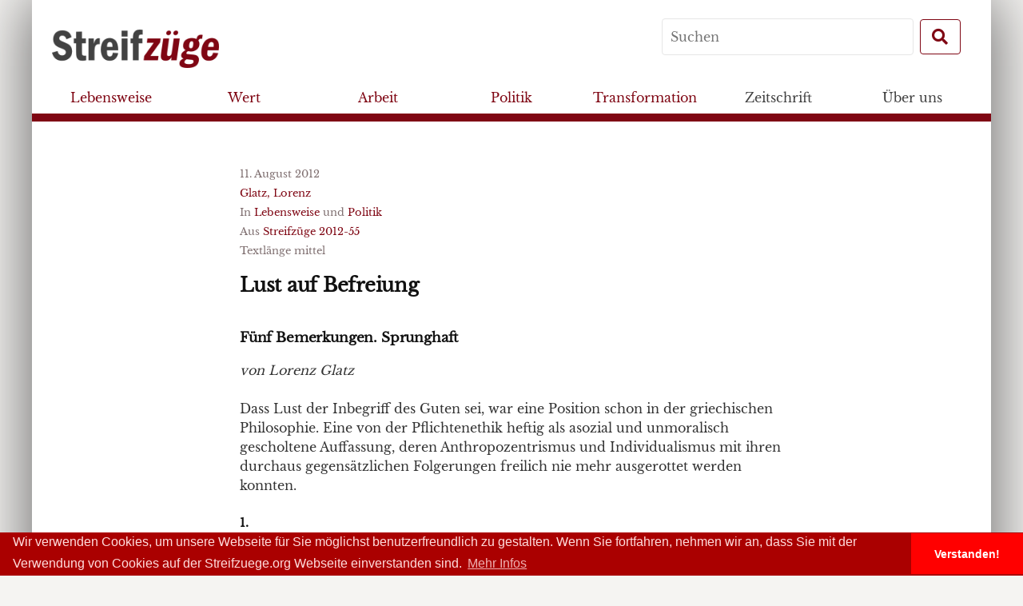

--- FILE ---
content_type: text/html; charset=UTF-8
request_url: https://www.streifzuege.org/2012/lust-auf-befreiung/
body_size: 16679
content:
<!DOCTYPE html>
<!--[if IE 8]>
<html class="ie8" lang="de">
<![endif]-->
<!--[if !(IE 8) ]><!-->
<html lang="de">
	<!--<![endif]-->
	<head>
		<meta charset="UTF-8">
				<meta name="viewport" content="width=device-width, initial-scale=1">
				<link rel="profile" href="http://gmpg.org/xfn/11">
		<link rel="pingback" href="https://www.streifzuege.org/xmlrpc.php">
		<!--[if lt IE 9]>
		<script src="https://www.streifzuege.org/wp-content/themes/streifzuegeonline2/js/html5shiv.js"></script>
		<![endif]-->
		<meta name='robots' content='max-image-preview:large' />
<link rel="alternate" title="oEmbed (JSON)" type="application/json+oembed" href="https://www.streifzuege.org/wp-json/oembed/1.0/embed?url=https%3A%2F%2Fwww.streifzuege.org%2F2012%2Flust-auf-befreiung%2F" />
<link rel="alternate" title="oEmbed (XML)" type="text/xml+oembed" href="https://www.streifzuege.org/wp-json/oembed/1.0/embed?url=https%3A%2F%2Fwww.streifzuege.org%2F2012%2Flust-auf-befreiung%2F&#038;format=xml" />
<style id='wp-img-auto-sizes-contain-inline-css' type='text/css'>
img:is([sizes=auto i],[sizes^="auto," i]){contain-intrinsic-size:3000px 1500px}
/*# sourceURL=wp-img-auto-sizes-contain-inline-css */
</style>
<style id='wp-emoji-styles-inline-css' type='text/css'>

	img.wp-smiley, img.emoji {
		display: inline !important;
		border: none !important;
		box-shadow: none !important;
		height: 1em !important;
		width: 1em !important;
		margin: 0 0.07em !important;
		vertical-align: -0.1em !important;
		background: none !important;
		padding: 0 !important;
	}
/*# sourceURL=wp-emoji-styles-inline-css */
</style>
<style id='wp-block-library-inline-css' type='text/css'>
:root{--wp-block-synced-color:#7a00df;--wp-block-synced-color--rgb:122,0,223;--wp-bound-block-color:var(--wp-block-synced-color);--wp-editor-canvas-background:#ddd;--wp-admin-theme-color:#007cba;--wp-admin-theme-color--rgb:0,124,186;--wp-admin-theme-color-darker-10:#006ba1;--wp-admin-theme-color-darker-10--rgb:0,107,160.5;--wp-admin-theme-color-darker-20:#005a87;--wp-admin-theme-color-darker-20--rgb:0,90,135;--wp-admin-border-width-focus:2px}@media (min-resolution:192dpi){:root{--wp-admin-border-width-focus:1.5px}}.wp-element-button{cursor:pointer}:root .has-very-light-gray-background-color{background-color:#eee}:root .has-very-dark-gray-background-color{background-color:#313131}:root .has-very-light-gray-color{color:#eee}:root .has-very-dark-gray-color{color:#313131}:root .has-vivid-green-cyan-to-vivid-cyan-blue-gradient-background{background:linear-gradient(135deg,#00d084,#0693e3)}:root .has-purple-crush-gradient-background{background:linear-gradient(135deg,#34e2e4,#4721fb 50%,#ab1dfe)}:root .has-hazy-dawn-gradient-background{background:linear-gradient(135deg,#faaca8,#dad0ec)}:root .has-subdued-olive-gradient-background{background:linear-gradient(135deg,#fafae1,#67a671)}:root .has-atomic-cream-gradient-background{background:linear-gradient(135deg,#fdd79a,#004a59)}:root .has-nightshade-gradient-background{background:linear-gradient(135deg,#330968,#31cdcf)}:root .has-midnight-gradient-background{background:linear-gradient(135deg,#020381,#2874fc)}:root{--wp--preset--font-size--normal:16px;--wp--preset--font-size--huge:42px}.has-regular-font-size{font-size:1em}.has-larger-font-size{font-size:2.625em}.has-normal-font-size{font-size:var(--wp--preset--font-size--normal)}.has-huge-font-size{font-size:var(--wp--preset--font-size--huge)}.has-text-align-center{text-align:center}.has-text-align-left{text-align:left}.has-text-align-right{text-align:right}.has-fit-text{white-space:nowrap!important}#end-resizable-editor-section{display:none}.aligncenter{clear:both}.items-justified-left{justify-content:flex-start}.items-justified-center{justify-content:center}.items-justified-right{justify-content:flex-end}.items-justified-space-between{justify-content:space-between}.screen-reader-text{border:0;clip-path:inset(50%);height:1px;margin:-1px;overflow:hidden;padding:0;position:absolute;width:1px;word-wrap:normal!important}.screen-reader-text:focus{background-color:#ddd;clip-path:none;color:#444;display:block;font-size:1em;height:auto;left:5px;line-height:normal;padding:15px 23px 14px;text-decoration:none;top:5px;width:auto;z-index:100000}html :where(.has-border-color){border-style:solid}html :where([style*=border-top-color]){border-top-style:solid}html :where([style*=border-right-color]){border-right-style:solid}html :where([style*=border-bottom-color]){border-bottom-style:solid}html :where([style*=border-left-color]){border-left-style:solid}html :where([style*=border-width]){border-style:solid}html :where([style*=border-top-width]){border-top-style:solid}html :where([style*=border-right-width]){border-right-style:solid}html :where([style*=border-bottom-width]){border-bottom-style:solid}html :where([style*=border-left-width]){border-left-style:solid}html :where(img[class*=wp-image-]){height:auto;max-width:100%}:where(figure){margin:0 0 1em}html :where(.is-position-sticky){--wp-admin--admin-bar--position-offset:var(--wp-admin--admin-bar--height,0px)}@media screen and (max-width:600px){html :where(.is-position-sticky){--wp-admin--admin-bar--position-offset:0px}}

/*# sourceURL=wp-block-library-inline-css */
</style><style id='wp-block-image-inline-css' type='text/css'>
.wp-block-image>a,.wp-block-image>figure>a{display:inline-block}.wp-block-image img{box-sizing:border-box;height:auto;max-width:100%;vertical-align:bottom}@media not (prefers-reduced-motion){.wp-block-image img.hide{visibility:hidden}.wp-block-image img.show{animation:show-content-image .4s}}.wp-block-image[style*=border-radius] img,.wp-block-image[style*=border-radius]>a{border-radius:inherit}.wp-block-image.has-custom-border img{box-sizing:border-box}.wp-block-image.aligncenter{text-align:center}.wp-block-image.alignfull>a,.wp-block-image.alignwide>a{width:100%}.wp-block-image.alignfull img,.wp-block-image.alignwide img{height:auto;width:100%}.wp-block-image .aligncenter,.wp-block-image .alignleft,.wp-block-image .alignright,.wp-block-image.aligncenter,.wp-block-image.alignleft,.wp-block-image.alignright{display:table}.wp-block-image .aligncenter>figcaption,.wp-block-image .alignleft>figcaption,.wp-block-image .alignright>figcaption,.wp-block-image.aligncenter>figcaption,.wp-block-image.alignleft>figcaption,.wp-block-image.alignright>figcaption{caption-side:bottom;display:table-caption}.wp-block-image .alignleft{float:left;margin:.5em 1em .5em 0}.wp-block-image .alignright{float:right;margin:.5em 0 .5em 1em}.wp-block-image .aligncenter{margin-left:auto;margin-right:auto}.wp-block-image :where(figcaption){margin-bottom:1em;margin-top:.5em}.wp-block-image.is-style-circle-mask img{border-radius:9999px}@supports ((-webkit-mask-image:none) or (mask-image:none)) or (-webkit-mask-image:none){.wp-block-image.is-style-circle-mask img{border-radius:0;-webkit-mask-image:url('data:image/svg+xml;utf8,<svg viewBox="0 0 100 100" xmlns="http://www.w3.org/2000/svg"><circle cx="50" cy="50" r="50"/></svg>');mask-image:url('data:image/svg+xml;utf8,<svg viewBox="0 0 100 100" xmlns="http://www.w3.org/2000/svg"><circle cx="50" cy="50" r="50"/></svg>');mask-mode:alpha;-webkit-mask-position:center;mask-position:center;-webkit-mask-repeat:no-repeat;mask-repeat:no-repeat;-webkit-mask-size:contain;mask-size:contain}}:root :where(.wp-block-image.is-style-rounded img,.wp-block-image .is-style-rounded img){border-radius:9999px}.wp-block-image figure{margin:0}.wp-lightbox-container{display:flex;flex-direction:column;position:relative}.wp-lightbox-container img{cursor:zoom-in}.wp-lightbox-container img:hover+button{opacity:1}.wp-lightbox-container button{align-items:center;backdrop-filter:blur(16px) saturate(180%);background-color:#5a5a5a40;border:none;border-radius:4px;cursor:zoom-in;display:flex;height:20px;justify-content:center;opacity:0;padding:0;position:absolute;right:16px;text-align:center;top:16px;width:20px;z-index:100}@media not (prefers-reduced-motion){.wp-lightbox-container button{transition:opacity .2s ease}}.wp-lightbox-container button:focus-visible{outline:3px auto #5a5a5a40;outline:3px auto -webkit-focus-ring-color;outline-offset:3px}.wp-lightbox-container button:hover{cursor:pointer;opacity:1}.wp-lightbox-container button:focus{opacity:1}.wp-lightbox-container button:focus,.wp-lightbox-container button:hover,.wp-lightbox-container button:not(:hover):not(:active):not(.has-background){background-color:#5a5a5a40;border:none}.wp-lightbox-overlay{box-sizing:border-box;cursor:zoom-out;height:100vh;left:0;overflow:hidden;position:fixed;top:0;visibility:hidden;width:100%;z-index:100000}.wp-lightbox-overlay .close-button{align-items:center;cursor:pointer;display:flex;justify-content:center;min-height:40px;min-width:40px;padding:0;position:absolute;right:calc(env(safe-area-inset-right) + 16px);top:calc(env(safe-area-inset-top) + 16px);z-index:5000000}.wp-lightbox-overlay .close-button:focus,.wp-lightbox-overlay .close-button:hover,.wp-lightbox-overlay .close-button:not(:hover):not(:active):not(.has-background){background:none;border:none}.wp-lightbox-overlay .lightbox-image-container{height:var(--wp--lightbox-container-height);left:50%;overflow:hidden;position:absolute;top:50%;transform:translate(-50%,-50%);transform-origin:top left;width:var(--wp--lightbox-container-width);z-index:9999999999}.wp-lightbox-overlay .wp-block-image{align-items:center;box-sizing:border-box;display:flex;height:100%;justify-content:center;margin:0;position:relative;transform-origin:0 0;width:100%;z-index:3000000}.wp-lightbox-overlay .wp-block-image img{height:var(--wp--lightbox-image-height);min-height:var(--wp--lightbox-image-height);min-width:var(--wp--lightbox-image-width);width:var(--wp--lightbox-image-width)}.wp-lightbox-overlay .wp-block-image figcaption{display:none}.wp-lightbox-overlay button{background:none;border:none}.wp-lightbox-overlay .scrim{background-color:#fff;height:100%;opacity:.9;position:absolute;width:100%;z-index:2000000}.wp-lightbox-overlay.active{visibility:visible}@media not (prefers-reduced-motion){.wp-lightbox-overlay.active{animation:turn-on-visibility .25s both}.wp-lightbox-overlay.active img{animation:turn-on-visibility .35s both}.wp-lightbox-overlay.show-closing-animation:not(.active){animation:turn-off-visibility .35s both}.wp-lightbox-overlay.show-closing-animation:not(.active) img{animation:turn-off-visibility .25s both}.wp-lightbox-overlay.zoom.active{animation:none;opacity:1;visibility:visible}.wp-lightbox-overlay.zoom.active .lightbox-image-container{animation:lightbox-zoom-in .4s}.wp-lightbox-overlay.zoom.active .lightbox-image-container img{animation:none}.wp-lightbox-overlay.zoom.active .scrim{animation:turn-on-visibility .4s forwards}.wp-lightbox-overlay.zoom.show-closing-animation:not(.active){animation:none}.wp-lightbox-overlay.zoom.show-closing-animation:not(.active) .lightbox-image-container{animation:lightbox-zoom-out .4s}.wp-lightbox-overlay.zoom.show-closing-animation:not(.active) .lightbox-image-container img{animation:none}.wp-lightbox-overlay.zoom.show-closing-animation:not(.active) .scrim{animation:turn-off-visibility .4s forwards}}@keyframes show-content-image{0%{visibility:hidden}99%{visibility:hidden}to{visibility:visible}}@keyframes turn-on-visibility{0%{opacity:0}to{opacity:1}}@keyframes turn-off-visibility{0%{opacity:1;visibility:visible}99%{opacity:0;visibility:visible}to{opacity:0;visibility:hidden}}@keyframes lightbox-zoom-in{0%{transform:translate(calc((-100vw + var(--wp--lightbox-scrollbar-width))/2 + var(--wp--lightbox-initial-left-position)),calc(-50vh + var(--wp--lightbox-initial-top-position))) scale(var(--wp--lightbox-scale))}to{transform:translate(-50%,-50%) scale(1)}}@keyframes lightbox-zoom-out{0%{transform:translate(-50%,-50%) scale(1);visibility:visible}99%{visibility:visible}to{transform:translate(calc((-100vw + var(--wp--lightbox-scrollbar-width))/2 + var(--wp--lightbox-initial-left-position)),calc(-50vh + var(--wp--lightbox-initial-top-position))) scale(var(--wp--lightbox-scale));visibility:hidden}}
/*# sourceURL=https://www.streifzuege.org/wp-includes/blocks/image/style.min.css */
</style>
<style id='wp-block-list-inline-css' type='text/css'>
ol,ul{box-sizing:border-box}:root :where(.wp-block-list.has-background){padding:1.25em 2.375em}
/*# sourceURL=https://www.streifzuege.org/wp-includes/blocks/list/style.min.css */
</style>
<style id='global-styles-inline-css' type='text/css'>
:root{--wp--preset--aspect-ratio--square: 1;--wp--preset--aspect-ratio--4-3: 4/3;--wp--preset--aspect-ratio--3-4: 3/4;--wp--preset--aspect-ratio--3-2: 3/2;--wp--preset--aspect-ratio--2-3: 2/3;--wp--preset--aspect-ratio--16-9: 16/9;--wp--preset--aspect-ratio--9-16: 9/16;--wp--preset--color--black: #000000;--wp--preset--color--cyan-bluish-gray: #abb8c3;--wp--preset--color--white: #ffffff;--wp--preset--color--pale-pink: #f78da7;--wp--preset--color--vivid-red: #cf2e2e;--wp--preset--color--luminous-vivid-orange: #ff6900;--wp--preset--color--luminous-vivid-amber: #fcb900;--wp--preset--color--light-green-cyan: #7bdcb5;--wp--preset--color--vivid-green-cyan: #00d084;--wp--preset--color--pale-cyan-blue: #8ed1fc;--wp--preset--color--vivid-cyan-blue: #0693e3;--wp--preset--color--vivid-purple: #9b51e0;--wp--preset--gradient--vivid-cyan-blue-to-vivid-purple: linear-gradient(135deg,rgb(6,147,227) 0%,rgb(155,81,224) 100%);--wp--preset--gradient--light-green-cyan-to-vivid-green-cyan: linear-gradient(135deg,rgb(122,220,180) 0%,rgb(0,208,130) 100%);--wp--preset--gradient--luminous-vivid-amber-to-luminous-vivid-orange: linear-gradient(135deg,rgb(252,185,0) 0%,rgb(255,105,0) 100%);--wp--preset--gradient--luminous-vivid-orange-to-vivid-red: linear-gradient(135deg,rgb(255,105,0) 0%,rgb(207,46,46) 100%);--wp--preset--gradient--very-light-gray-to-cyan-bluish-gray: linear-gradient(135deg,rgb(238,238,238) 0%,rgb(169,184,195) 100%);--wp--preset--gradient--cool-to-warm-spectrum: linear-gradient(135deg,rgb(74,234,220) 0%,rgb(151,120,209) 20%,rgb(207,42,186) 40%,rgb(238,44,130) 60%,rgb(251,105,98) 80%,rgb(254,248,76) 100%);--wp--preset--gradient--blush-light-purple: linear-gradient(135deg,rgb(255,206,236) 0%,rgb(152,150,240) 100%);--wp--preset--gradient--blush-bordeaux: linear-gradient(135deg,rgb(254,205,165) 0%,rgb(254,45,45) 50%,rgb(107,0,62) 100%);--wp--preset--gradient--luminous-dusk: linear-gradient(135deg,rgb(255,203,112) 0%,rgb(199,81,192) 50%,rgb(65,88,208) 100%);--wp--preset--gradient--pale-ocean: linear-gradient(135deg,rgb(255,245,203) 0%,rgb(182,227,212) 50%,rgb(51,167,181) 100%);--wp--preset--gradient--electric-grass: linear-gradient(135deg,rgb(202,248,128) 0%,rgb(113,206,126) 100%);--wp--preset--gradient--midnight: linear-gradient(135deg,rgb(2,3,129) 0%,rgb(40,116,252) 100%);--wp--preset--font-size--small: 13px;--wp--preset--font-size--medium: 20px;--wp--preset--font-size--large: 36px;--wp--preset--font-size--x-large: 42px;--wp--preset--spacing--20: 0.44rem;--wp--preset--spacing--30: 0.67rem;--wp--preset--spacing--40: 1rem;--wp--preset--spacing--50: 1.5rem;--wp--preset--spacing--60: 2.25rem;--wp--preset--spacing--70: 3.38rem;--wp--preset--spacing--80: 5.06rem;--wp--preset--shadow--natural: 6px 6px 9px rgba(0, 0, 0, 0.2);--wp--preset--shadow--deep: 12px 12px 50px rgba(0, 0, 0, 0.4);--wp--preset--shadow--sharp: 6px 6px 0px rgba(0, 0, 0, 0.2);--wp--preset--shadow--outlined: 6px 6px 0px -3px rgb(255, 255, 255), 6px 6px rgb(0, 0, 0);--wp--preset--shadow--crisp: 6px 6px 0px rgb(0, 0, 0);}:where(.is-layout-flex){gap: 0.5em;}:where(.is-layout-grid){gap: 0.5em;}body .is-layout-flex{display: flex;}.is-layout-flex{flex-wrap: wrap;align-items: center;}.is-layout-flex > :is(*, div){margin: 0;}body .is-layout-grid{display: grid;}.is-layout-grid > :is(*, div){margin: 0;}:where(.wp-block-columns.is-layout-flex){gap: 2em;}:where(.wp-block-columns.is-layout-grid){gap: 2em;}:where(.wp-block-post-template.is-layout-flex){gap: 1.25em;}:where(.wp-block-post-template.is-layout-grid){gap: 1.25em;}.has-black-color{color: var(--wp--preset--color--black) !important;}.has-cyan-bluish-gray-color{color: var(--wp--preset--color--cyan-bluish-gray) !important;}.has-white-color{color: var(--wp--preset--color--white) !important;}.has-pale-pink-color{color: var(--wp--preset--color--pale-pink) !important;}.has-vivid-red-color{color: var(--wp--preset--color--vivid-red) !important;}.has-luminous-vivid-orange-color{color: var(--wp--preset--color--luminous-vivid-orange) !important;}.has-luminous-vivid-amber-color{color: var(--wp--preset--color--luminous-vivid-amber) !important;}.has-light-green-cyan-color{color: var(--wp--preset--color--light-green-cyan) !important;}.has-vivid-green-cyan-color{color: var(--wp--preset--color--vivid-green-cyan) !important;}.has-pale-cyan-blue-color{color: var(--wp--preset--color--pale-cyan-blue) !important;}.has-vivid-cyan-blue-color{color: var(--wp--preset--color--vivid-cyan-blue) !important;}.has-vivid-purple-color{color: var(--wp--preset--color--vivid-purple) !important;}.has-black-background-color{background-color: var(--wp--preset--color--black) !important;}.has-cyan-bluish-gray-background-color{background-color: var(--wp--preset--color--cyan-bluish-gray) !important;}.has-white-background-color{background-color: var(--wp--preset--color--white) !important;}.has-pale-pink-background-color{background-color: var(--wp--preset--color--pale-pink) !important;}.has-vivid-red-background-color{background-color: var(--wp--preset--color--vivid-red) !important;}.has-luminous-vivid-orange-background-color{background-color: var(--wp--preset--color--luminous-vivid-orange) !important;}.has-luminous-vivid-amber-background-color{background-color: var(--wp--preset--color--luminous-vivid-amber) !important;}.has-light-green-cyan-background-color{background-color: var(--wp--preset--color--light-green-cyan) !important;}.has-vivid-green-cyan-background-color{background-color: var(--wp--preset--color--vivid-green-cyan) !important;}.has-pale-cyan-blue-background-color{background-color: var(--wp--preset--color--pale-cyan-blue) !important;}.has-vivid-cyan-blue-background-color{background-color: var(--wp--preset--color--vivid-cyan-blue) !important;}.has-vivid-purple-background-color{background-color: var(--wp--preset--color--vivid-purple) !important;}.has-black-border-color{border-color: var(--wp--preset--color--black) !important;}.has-cyan-bluish-gray-border-color{border-color: var(--wp--preset--color--cyan-bluish-gray) !important;}.has-white-border-color{border-color: var(--wp--preset--color--white) !important;}.has-pale-pink-border-color{border-color: var(--wp--preset--color--pale-pink) !important;}.has-vivid-red-border-color{border-color: var(--wp--preset--color--vivid-red) !important;}.has-luminous-vivid-orange-border-color{border-color: var(--wp--preset--color--luminous-vivid-orange) !important;}.has-luminous-vivid-amber-border-color{border-color: var(--wp--preset--color--luminous-vivid-amber) !important;}.has-light-green-cyan-border-color{border-color: var(--wp--preset--color--light-green-cyan) !important;}.has-vivid-green-cyan-border-color{border-color: var(--wp--preset--color--vivid-green-cyan) !important;}.has-pale-cyan-blue-border-color{border-color: var(--wp--preset--color--pale-cyan-blue) !important;}.has-vivid-cyan-blue-border-color{border-color: var(--wp--preset--color--vivid-cyan-blue) !important;}.has-vivid-purple-border-color{border-color: var(--wp--preset--color--vivid-purple) !important;}.has-vivid-cyan-blue-to-vivid-purple-gradient-background{background: var(--wp--preset--gradient--vivid-cyan-blue-to-vivid-purple) !important;}.has-light-green-cyan-to-vivid-green-cyan-gradient-background{background: var(--wp--preset--gradient--light-green-cyan-to-vivid-green-cyan) !important;}.has-luminous-vivid-amber-to-luminous-vivid-orange-gradient-background{background: var(--wp--preset--gradient--luminous-vivid-amber-to-luminous-vivid-orange) !important;}.has-luminous-vivid-orange-to-vivid-red-gradient-background{background: var(--wp--preset--gradient--luminous-vivid-orange-to-vivid-red) !important;}.has-very-light-gray-to-cyan-bluish-gray-gradient-background{background: var(--wp--preset--gradient--very-light-gray-to-cyan-bluish-gray) !important;}.has-cool-to-warm-spectrum-gradient-background{background: var(--wp--preset--gradient--cool-to-warm-spectrum) !important;}.has-blush-light-purple-gradient-background{background: var(--wp--preset--gradient--blush-light-purple) !important;}.has-blush-bordeaux-gradient-background{background: var(--wp--preset--gradient--blush-bordeaux) !important;}.has-luminous-dusk-gradient-background{background: var(--wp--preset--gradient--luminous-dusk) !important;}.has-pale-ocean-gradient-background{background: var(--wp--preset--gradient--pale-ocean) !important;}.has-electric-grass-gradient-background{background: var(--wp--preset--gradient--electric-grass) !important;}.has-midnight-gradient-background{background: var(--wp--preset--gradient--midnight) !important;}.has-small-font-size{font-size: var(--wp--preset--font-size--small) !important;}.has-medium-font-size{font-size: var(--wp--preset--font-size--medium) !important;}.has-large-font-size{font-size: var(--wp--preset--font-size--large) !important;}.has-x-large-font-size{font-size: var(--wp--preset--font-size--x-large) !important;}
/*# sourceURL=global-styles-inline-css */
</style>

<style id='classic-theme-styles-inline-css' type='text/css'>
/*! This file is auto-generated */
.wp-block-button__link{color:#fff;background-color:#32373c;border-radius:9999px;box-shadow:none;text-decoration:none;padding:calc(.667em + 2px) calc(1.333em + 2px);font-size:1.125em}.wp-block-file__button{background:#32373c;color:#fff;text-decoration:none}
/*# sourceURL=/wp-includes/css/classic-themes.min.css */
</style>
<link rel='stylesheet' id='contact-form-7-css' href='https://www.streifzuege.org/wp-content/plugins/contact-form-7/includes/css/styles.css?ver=6.1.4' type='text/css' media='all' />
<link rel='stylesheet' id='pdfprnt_frontend-css' href='https://www.streifzuege.org/wp-content/plugins/pdf-print/css/frontend.css?ver=2.4.5' type='text/css' media='all' />
<link rel='stylesheet' id='streifzuege-genericons-css' href='https://www.streifzuege.org/wp-content/themes/streifzuegeonline2/inc/genericons/genericons.css?ver=3.3' type='text/css' media='all' />
<link rel='stylesheet' id='streifzuege-bootstrapstyle-css' href='https://www.streifzuege.org/wp-content/themes/streifzuegeonline2/inc/bootstrap/css/bootstrap.min.css' type='text/css' media='all' />
<link rel='stylesheet' id='streifzuege-style-css' href='https://www.streifzuege.org/wp-content/themes/streifzuegeonline2/style.css?ver=2.0.4' type='text/css' media='all' />
<link rel='stylesheet' id='fa-css' href='https://www.streifzuege.org/wp-content/themes/streifzuegeonline2/inc/fontawesome-free-5.1.0-web/css/all.css?ver=6.9' type='text/css' media='all' />
<link rel='stylesheet' id='newsletter-css' href='https://www.streifzuege.org/wp-content/plugins/newsletter/style.css?ver=9.0.9' type='text/css' media='all' />
<script type="text/javascript" src="https://www.streifzuege.org/wp-includes/js/jquery/jquery.min.js?ver=3.7.1" id="jquery-core-js"></script>
<script type="text/javascript" src="https://www.streifzuege.org/wp-includes/js/jquery/jquery-migrate.min.js?ver=3.4.1" id="jquery-migrate-js"></script>
<script type="text/javascript" src="https://www.streifzuege.org/wp-content/themes/streifzuegeonline2/inc/js/popper.js?ver=6.9" id="popper-js"></script>
<link rel="https://api.w.org/" href="https://www.streifzuege.org/wp-json/" /><link rel="alternate" title="JSON" type="application/json" href="https://www.streifzuege.org/wp-json/wp/v2/posts/11890" /><link rel="EditURI" type="application/rsd+xml" title="RSD" href="https://www.streifzuege.org/xmlrpc.php?rsd" />
<meta name="generator" content="WordPress 6.9" />
<link rel="canonical" href="https://www.streifzuege.org/2012/lust-auf-befreiung/" />
<link rel='shortlink' href='https://www.streifzuege.org/?p=11890' />
		<link rel="stylesheet" type="text/css" href="//cdnjs.cloudflare.com/ajax/libs/cookieconsent2/3.0.3/cookieconsent.min.css" />
		<script src="//cdnjs.cloudflare.com/ajax/libs/cookieconsent2/3.0.3/cookieconsent.min.js"></script>
		<script>
			window.addEventListener("load", function(){
			window.cookieconsent.initialise({
			"palette": {
				"popup": {
				"background": "#aa0000",
				"text": "#ffdddd"
				},
				"button": {
				"background": "#ff0000"
				}
			},
			"theme": "edgeless",
			"content": {
				"message": "Wir verwenden Cookies, um unsere Webseite für Sie möglichst benutzerfreundlich zu gestalten. Wenn Sie fortfahren, nehmen wir an, dass Sie mit der Verwendung von Cookies auf der Streifzuege.org Webseite einverstanden sind. ",
				"dismiss": "Verstanden!",
				"link": "Mehr Infos",
				"href": "www.streifzuege.org/impressum"
			}
			})});
		</script>
	</head>

	<body class="wp-singular post-template-default single single-post postid-11890 single-format-standard wp-theme-streifzuegeonline2">
		<div id="site" class="hfeed container site">
			<div id="menucontainer" class="row">
	<nav id="mainnav" class="navbar fixed-top  " role="navigation">
		<div id="navinfo" class="row">
			<div class="brand">
				<a class="navbar-brand " href="/">
					<img class="header-brand img-fluid" src="https://www.streifzuege.org/wp-content/themes/streifzuegeonline2/assets/images/logo_grey_red.png"  alt="logo">
				</a>
			</div>
			<div class="toggler">
				<button class="navbar-toggler btn btn-streifzuege btn-md" type="button" data-toggle="collapse" data-target="#navbar-content" aria-controls="navbar-content" aria-expanded="false" aria-label="Toggle Navigation">
						<i class="fas fa-bars fa-fw"></i>
				</button>
			</div>
			<form role="search" method="get" id="searchform" class="searchform  navsearch form-inline" action="https://www.streifzuege.org/" >
	<label class="screen-reader-text" for="s">Search for:</label>
    <input type="text" class="mr-sm-2" placeholder="Suchen" value="" name="s" id="s" />
    <button type="submit" id="searchsubmit" class="btn btn-streifzuege my-2 my-sm-0 btn-md"><i class="fas fa-search fa-fw"></i></button>
    </form>		</div>
		<div class="collapse navbar-collapse row" id="navbar-content">
			<div class="nav-inner">
				<ul class="nav-list navbar-nav" role="menubar">
					<li class="nav-item" itemscope="itemscope" itemtype="https://www.schema.org/SiteNavigationElement" id="menu-item-21280" class="menu-item menu-item-type-post_type menu-item-object-page menu-item-21280 nav-item"><a title="Lebensweise" href="https://www.streifzuege.org/kategorien/lebensweise/" class="nav-link">Lebensweise</a></li>
<li class="nav-item" itemscope="itemscope" itemtype="https://www.schema.org/SiteNavigationElement" id="menu-item-21279" class="menu-item menu-item-type-post_type menu-item-object-page menu-item-21279 nav-item"><a title="Wert" href="https://www.streifzuege.org/kategorien/wert/" class="nav-link">Wert</a></li>
<li class="nav-item" itemscope="itemscope" itemtype="https://www.schema.org/SiteNavigationElement" id="menu-item-21282" class="menu-item menu-item-type-post_type menu-item-object-page menu-item-21282 nav-item"><a title="Arbeit" href="https://www.streifzuege.org/kategorien/arbeit/" class="nav-link">Arbeit</a></li>
<li class="nav-item" itemscope="itemscope" itemtype="https://www.schema.org/SiteNavigationElement" id="menu-item-21283" class="menu-item menu-item-type-post_type menu-item-object-page menu-item-21283 nav-item"><a title="Politik" href="https://www.streifzuege.org/kategorien/politik/" class="nav-link">Politik</a></li>
<li class="nav-item" itemscope="itemscope" itemtype="https://www.schema.org/SiteNavigationElement" id="menu-item-21281" class="menu-item menu-item-type-post_type menu-item-object-page menu-item-21281 nav-item"><a title="Transformation" href="https://www.streifzuege.org/kategorien/transformation/" class="nav-link">Transformation</a></li>
<li class="nav-item" itemscope="itemscope" itemtype="https://www.schema.org/SiteNavigationElement" id="menu-item-21181" class="menu-item menu-item-type-post_type menu-item-object-page menu-item-has-children dropdown menu-item-21181 nav-item"><a title="Zeitschrift" href="#" data-toggle="dropdown" aria-haspopup="true" aria-expanded="false" class="dropdown-toggle nav-link" id="menu-item-dropdown-21181">Zeitschrift</a>
<ul class="dropdown-menu columns-menu" aria-labelledby="menu-item-dropdown-21181" role="menu">
	<li class="nav-item" itemscope="itemscope" itemtype="https://www.schema.org/SiteNavigationElement" id="menu-item-21167" class="menu-item menu-item-type-post_type menu-item-object-page menu-item-21167 nav-item"><a title="Bestellen" href="https://www.streifzuege.org/bestellen-spenden/bestellen/" class="dropdown-item">Bestellen</a></li>
	<li class="nav-item" itemscope="itemscope" itemtype="https://www.schema.org/SiteNavigationElement" id="menu-item-21318" class="menu-item menu-item-type-post_type_archive menu-item-object-autorinnen menu-item-21318 nav-item"><a title="Alle AutorInnen" href="https://www.streifzuege.org/autorinnen/" class="dropdown-item">Alle AutorInnen</a></li>
	<li class="nav-item" itemscope="itemscope" itemtype="https://www.schema.org/SiteNavigationElement" id="menu-item-21317" class="menu-item menu-item-type-post_type_archive menu-item-object-inhaltsverzeichnis menu-item-21317 nav-item"><a title="Die Zeitschriften bisher" href="https://www.streifzuege.org/inhaltsverzeichnisse/" class="dropdown-item">Die Zeitschriften bisher</a></li>
	<li class="nav-item" itemscope="itemscope" itemtype="https://www.schema.org/SiteNavigationElement" id="menu-item-21171" class="menu-item menu-item-type-post_type menu-item-object-page menu-item-21171 nav-item"><a title="Inserate" href="https://www.streifzuege.org/bestellen-spenden/inserate/" class="dropdown-item">Inserate</a></li>
	<li class="nav-item" itemscope="itemscope" itemtype="https://www.schema.org/SiteNavigationElement" id="menu-item-21215" class="menu-item menu-item-type-taxonomy menu-item-object-category menu-item-21215 nav-item"><a title="Call for Papers" href="https://www.streifzuege.org/category/calls/" class="dropdown-item">Call for Papers</a></li>
	<li class="nav-item" itemscope="itemscope" itemtype="https://www.schema.org/SiteNavigationElement" id="menu-item-21183" class="menu-item menu-item-type-post_type menu-item-object-page menu-item-21183 nav-item"><a title="Hinweise für AutorInnen" href="https://www.streifzuege.org/magazin/hinweise-fuer-autorinnen/" class="dropdown-item">Hinweise für AutorInnen</a></li>
	<li class="nav-item" itemscope="itemscope" itemtype="https://www.schema.org/SiteNavigationElement" id="menu-item-21185" class="menu-item menu-item-type-post_type menu-item-object-page menu-item-21185 nav-item"><a title="Non German" href="https://www.streifzuege.org/non-german/" class="dropdown-item">Non German</a></li>
</ul>
</li>
<li class="nav-item" itemscope="itemscope" itemtype="https://www.schema.org/SiteNavigationElement" id="menu-item-21166" class="menu-item menu-item-type-post_type menu-item-object-page menu-item-has-children dropdown menu-item-21166 nav-item"><a title="Über uns" href="#" data-toggle="dropdown" aria-haspopup="true" aria-expanded="false" class="dropdown-toggle nav-link" id="menu-item-dropdown-21166">Über uns</a>
<ul class="dropdown-menu columns-menu" aria-labelledby="menu-item-dropdown-21166" role="menu">
	<li class="nav-item" itemscope="itemscope" itemtype="https://www.schema.org/SiteNavigationElement" id="menu-item-21353" class="menu-item menu-item-type-post_type menu-item-object-page menu-item-21353 nav-item"><a title="Über uns" href="https://www.streifzuege.org/ueber-uns/" class="dropdown-item">Über uns</a></li>
	<li class="nav-item" itemscope="itemscope" itemtype="https://www.schema.org/SiteNavigationElement" id="menu-item-21365" class="menu-item menu-item-type-post_type menu-item-object-page menu-item-21365 nav-item"><a title="Kontakt &#038; Impressum" href="https://www.streifzuege.org/kontakt/" class="dropdown-item">Kontakt &#038; Impressum</a></li>
	<li class="nav-item" itemscope="itemscope" itemtype="https://www.schema.org/SiteNavigationElement" id="menu-item-21170" class="menu-item menu-item-type-post_type menu-item-object-page menu-item-21170 nav-item"><a title="Trafo, Trans, Abo, Spenden, Probeheft" href="https://www.streifzuege.org/bestellen-spenden/trans-trafo-abo/" class="dropdown-item">Trafo, Trans, Abo, Spenden, Probeheft</a></li>
	<li class="nav-item" itemscope="itemscope" itemtype="https://www.schema.org/SiteNavigationElement" id="menu-item-21368" class="menu-item menu-item-type-post_type menu-item-object-page menu-item-21368 nav-item"><a title="Mitarbeit" href="https://www.streifzuege.org/mitarbeit/" class="dropdown-item">Mitarbeit</a></li>
	<li class="nav-item" itemscope="itemscope" itemtype="https://www.schema.org/SiteNavigationElement" id="menu-item-26597" class="menu-item menu-item-type-post_type menu-item-object-page menu-item-26597 nav-item"><a title="Newsletter" href="https://www.streifzuege.org/newsletter/" class="dropdown-item">Newsletter</a></li>
</ul>
</li>
				</ul>
			</div>
		</div>
	</nav><!-- #site-navigation -->
</div><!-- #menucontainer -->
<div id="single" class="row">
	<div id="primary" class="col-12">	
					<progress value="0"></progress>
			<div class="row single-content">
				<div class="col-12 ">
					
	<article id="post-11890" class="post-11890 post type-post status-publish format-standard hentry category-lebensweise category-politik tag-glatz-lorenz tag-streifzuege-55-2012">
		<header class="article-header">
					<div class="entry-meta entry-header-meta">
			<p class="meta-item posted-on">
				<time class="entry-date published updated" datetime="2012-08-11T02:55:24+02:00">11. August 2012</time>			</p>
			<p class="meta-item">
														<a href="https://www.streifzuege.org/autorinnen/lorenz-glatz/">Glatz, Lorenz</a> 
																				</p>
			<p class="meta-item metacats">
				In  <a href="https://www.streifzuege.org/category/lebensweise/" rel="category tag">Lebensweise</a> und <a href="https://www.streifzuege.org/category/politik/" rel="category tag">Politik</a> 
			</p>
			<p class="meta-item">
				Aus 					 <a href="https://www.streifzuege.org/tag/streifzuege-55-2012/">Streifzüge 2012-55</a> 
					 
			</p>
			<p class="meta-item">
				Textlänge  mittel 
			</p>
		</div><!-- .entry-meta -->
					<h1 class="entry-title">Lust auf Befreiung</h1>
			<h2>Fünf Bemerkungen. Sprunghaft</h2>	
		</header><!-- .entry-header -->
	
		<div class="article-content">
			<p><em>von Lorenz Glatz</em></p>
<p>Dass Lust der Inbegriff des Guten sei, war eine Position schon in der griechischen Philosophie. Eine von der Pflichtenethik heftig als asozial und unmoralisch gescholtene Auffassung, deren Anthropozentrismus und Individualismus mit ihren durchaus gegensätzlichen Folgerungen freilich nie mehr ausgerottet werden konnten.</p>
<h4>1.</h4>
<p>Die Schule des Epikur und seiner Anhänger war von Anfang an verdächtig. Ihre Philosophie geht mit Herrschaft nicht gut zusammen und deren Darstellung bei Lukrez ist noch bis Jean Paul ein Trostbuch des intellektuellen Fürstenknechts. Sie wollen nicht nur Aberglauben und herrschaftliche Moral mit ihren rächenden Göttern und ihrem Totengericht beseitigen, ihr anthropismós (Menschlichkeit, als Ausdruck wahrscheinlich vom Sokratiker und frühen Hedonisten Aristippos von Kyrene schon Jahrzehnte vor Epikur geprägt) meint auch Frauen und Sklaven und erkennt damit in der Gemeinschaft der Athener Schule die grundlegenden Ausschlüsse der herrschenden Gesellschaft nicht an. Sie suchen und pflegen angesichts der Schlachterei der Potentaten um Macht und Reichtum abseits dieser Öffentlichkeit im „Verborgenen“ Freundschaft als die Sozialform der Lust.</p>
<p>Lust / Freude (griechisch hedoné, das zu einer Wortfamilie des süßen Geschmacks und sinnlichen Wohlgefallens gehört) ist für Epikur selbstbestimmt, sie ist sinnliche Wunscherfüllung nicht bloß als Vorgang, sondern vor allem als ein mit Lebenskunst und -weisheit erreichter und wachgehaltener Zustand des Wohlbefindens. Lust ist Genuss, von „grobmaterieller“ Sinneslust bis zu „feinstofflicher“ Freude des Geists und Intellekts, sie ist Ziel wie Qualität des guten Leben und Glücks.</p>
<p>Diese Auffassung kann insofern unmittelbar als „natürlich“ einleuchten, als wie in vielen Sprachen so auch im Griechischen die alltägliche, sinnenfällige Befindlichkeit schlicht mit gut und schlecht bezeichnet und mit Lust, Freude, Wohlbefinden bzw. mit Frust / Schmerz / Leid als deren Gegenteil assoziiert wird. Dementsprechend meint Epikur auch, man müsse nicht erst mit Vernunftsgründen beweisen, warum Lust erstrebenswert, Unlust aber zu vermeiden sei, sondern man brauche daran bloß erinnern, so wie dass Feuer heiß, Schnee weiß und Honig süß ist.</p>
<h4>2.</h4>
<p>Allerdings ist die dabei schon von Epikur beschworene Natur so natürlich wie kulturell, so individuell wie gesellschaftlich geprägt. Stabilität und gar Unveränderlichkeit sind bis ins Innerste kein Charakteristikum der Welt. Des Lebens schon gar nicht. Das ist entschieden erfreulich, denn nicht erst heutzutage tut das Leben vielen von uns oft gar nicht gut und ist die Natur die dafür noch immer populärste Erklärung. Wer die Gesellschaft, in die wir hineingeboren sind, lustig finden will, braucht jede Menge Indolenz und jede Menge Kraft zur Verdrängung. Wer darüber aber nicht nur sich, sondern die Gesellschaft lustig machen will, sollte die Augen nicht verschließen vor dem, was abläuft:</p>
<p>Denn „natürlich“ kennt auch Herrschaft Hedonismus, und Herrenlust fühlt sich nicht minder „natürlich“ an, als wie es Epikur argumentiert. Theoretisiert wird hier weniger als schon seit langem weithin praktiziert. Nicht bloß als brachialer Anschlag einer sozialen Klasse von Machthabern, als brutale Unterwerfung und Ausbeutung der Schwächeren. Herrschaftliche Praxis ist längst schon zu Strukturen geronnen, gewöhnlich und unauffällig geworden, zu einer Praxis, an der viele in der einen oder anderen Weise Anteil haben, hier unterdrücken, dort selber unterdrückt werden, in einer Praxis, in der verschiedene Unterdrückungsverhältnisse zugleich prozessieren, soziale, rassistische und sexistische.</p>
<p>Solche Lust ist keine Kommunikation, kein Gemeinsames, hat im Anderen kein Ebenbild, sondern nichts als ein Instrument, das, überwältigt, rechtlich zugesprochen oder schlicht käuflich, nach Belieben zu benutzen, bei Bedarf auch ohne viel Bedenken zu schädigen, ja zu zerstören ist, ob männlich, weiblich oder sächlich, ob Menschen, andere Lebewesen, ob sonst ein Teil der ganzen Welt. Wer dem nur ausgesetzt ist, der bleibt nur selbstvergessene Unterwerfung, Selbstverdinglichung als letztes Mittel noch von Lust.</p>
<p>Derlei Hedonismus gipfelt individuell im Lustmord und sozial im Reichtum schönen Lebens einer kleinen, global verteilten, brutal geschützten, indolenten Minderheit um den Preis von Hässlichkeit und Mangel in Kloakenwelten nebenan. Er ist alt, und er passt perfekt zum, verschmilzt hier und da förmlich mit dem Weltbezug moderner Kapitalverwertung, sie treiben einander an, sind eins ohne das andere nicht machbar.</p>
<h4>3.</h4>
<p>„Ich schlief und träumte, das Leben wäre Freude. Ich erwachte und sah, das Leben war Pflicht. Ich handelte und siehe, die Pflicht war Freude.“ Diese einst beliebte Stammbuchweisheit (von Rabindranath Tagore) ist mit der ganzen heutigen Lebensweise in einer tiefen Krise. Die Pflicht hat sich zum Sachzwang verdinglicht und verschärft, von dem kein Handeln mehr so recht einen Weg zu unbeschwerter Freude findet und diese selbst schon in den Träumen verblasst.</p>
<p>Die seit Jahrzehnten schwelende Weltkrise der Verwertung gewinnt an Fahrt und schlägt mit Wucht auf deren Subjekte durch. Leistung und Versagen rücken bedrohlich eng zusammen, die Güter, nach denen eins sich verrenken soll und wirklich giert, werden auf der einen Seite unerreichbar, auf der andern schal. Und für die „Laster“, denen ein Mensch so gern verfiele, fehlt mangels „Müßiggang“ oft schon der Anfang.</p>
<p>Jegliche Lust dünnt aus, die mythischen Qualen der Götterfeinde in der Unterwelt, ob die des Sisyphos, des Tantalos, des Tityos oder die der Danaiden, dringen – für den Alltag adaptiert – nach hier heroben. Auch die Tätigkeiten, denen die allseits beneideten wie gescholtenen hohen Funktionäre des gegenwärtigen Herrschaftsprinzips ihre Lebenszeit und -energie hingeben, lassen sich von ihnen selbst oft bei bestem Willen als Lust fast nur noch halluzinieren. Und weiter unten in der Pyramide wird es „natürlich“ weder sinnvoller noch leichter noch gar lustiger. Die Realität in den „reichen“ Metropolen ist so lustfeindlich geworden, dass auch die Freigabe früher mit Ächtung und Tod bedrohter Lüste das Leben nicht mehr lustiger zu machen und am Zunehmen von Burnout und Depression, von Kälte und Aggression nichts mehr zu ändern scheint.</p>
<p>Zugleich freilich verteidigt sich das System gegen seine drohende Auflösung mit greller Affirmation aller seiner Möglichkeiten. Wenn es zwischenmenschlich mit Lust nicht mehr klappt, bleibt noch der „Spaß“: Shopping, Party, „Happy hour“, „Kampftrinken“ und chemisches Design.</p>
<h4>4.</h4>
<p>Menschliche Empfindungen, Wahrnehmungen, Urteile und Handlungen sind Interaktion von Individuen mit Gesellschaft, anderem Leben und der ganzen Welt. Die Menschen sind nicht „Krone der Schöpfung“ und Herren der Welt, sondern deren mitwirkende und mitbewirkte Glieder unter schier unendlich vielen anderen, die in chaotisch-bunter Entwicklung stets neue Gestaltungen und Kombinationen bilden, denen wir ausgesetzt sind, mit denen wir umgehen, die wir hier und da mitgestalten, aber nie schadlos zu beherrschen versuchen können. Franz von Assisi hat erstaunlicherweise in ähnlichen Zusammenhängen gedacht und gelebt, ohne als Ketzer abgestraft zu werden. Was in Europa aber seitdem rechtgläubig nach dem Plot „Macht euch die Erde untertan!“ Folge auf Folge „gedreht“ worden ist, entpuppt sich in aller Realität als Serial zum Horror.</p>
<p>Herrschaft nämlich ignoriert den angedeuteten Zusammenhang von allem, die Sympátheia tōn hólōn, von Anbeginn. Sie hat Scheuklappen, was sie sieht und praktiziert, ist „Machbarkeit“ und „Produktivität“. Deren Potentiale sind nicht einfach „vernünftig angewendet“ gut. Welche Vernunft? Wie produktiv muss sein, was Menschen mit Lust und Liebe tun können? Wer will heute wissen, was das nicht alles ist, wenn wir Gelegenheit dazu bekämen? In Technik, Naturwissenschaft, selbst in der Mathematik weht der Geist der Herrschaft der Verwertung in allen ihren Formen, so wie in der Sprache und wahrscheinlich allem, was sie heute sagen kann.</p>
<p>Die sich akkumulierenden ökologischen, sozialen und individuellen Katastrophen unserer Gegenwart sind die Folge. Menschen agieren in ihren einstudierten Rollen als Herrscher, Manager, Techniker, Ärzte, Lehrer, Handlanger und sonstige „Systemerhalter“ wie der Zauberlehrling in der Ballade. Bloß ohne den Meister, der am Ende die Geister bannt und aufräumt.</p>
<p>Alles, was wir tun können und dringend tun sollten, ist: die Scheuklappen ablegen und extemporieren, wie wir miteinander und mit der Welt auf Du und Du in Wohlbefinden, Freude, Lust auskommen können, statt uns ans verrückte Drehbuch zu halten.</p>
<h4>5.</h4>
<p>Sigmund Freud spricht von Fantasie und Kunst als Bereichen, die der Lust freien Lauf lassen können, freilich um den Preis gesellschaftlicher Ohnmacht. Vom Umgang mit Freunden als dem sozialen Ort der Lust und des Trosts im unvermeidlichen Schmerz ist in Epikurs Fragmenten und über die Jahrhunderte auch bei von ihm inspirierten Dichtern einiges zu lesen. Allein auch dieser Ort ist in der schon jahrtausendalten Geschichte gesellschaftlicher Unterdrückung ein stets gefährdetes Refugium und bis heute ein gepriesener Ort der Erholung von den Strapazen, mit denen eins sich schon abgefunden hat.</p>
<p>Warum sollten wir uns aber damit abfinden? Es ist doch zugleich ein Ort der Ahnung von dem, was jenseits des Lebens, das wir uns heute antun, möglich sein könnte. Eine Aufmunterung, die Fantasie der Kunst und die Freude und Sicherheit der Freundschaft nicht länger ein Reservat der Lust sein zu lassen, sondern es als ein Reservoir zu nutzen, zur Subversion der Herrschaft, für ein besseres Leben, als einen Ausgangspunkt für ein Leben in Lust, für ein Zusammenleben „in der gegen die“ Herrschaft und über sie hinaus.</p>
<p>Das Hauen und das Stechen, die ultima ratio der Herrschaft und Unterdrückung, sind nicht zu besiegen. Sieger hat die Geschichte schon mehr als genug. Die neuen Sieger sind noch immer zu alten Herren geworden. Gewalt und Kampf hat sie gezeichnet, ihr „Heldentum“ hat sie immer ihren Vorgängern und den Verhältnissen, um die es ging, ähnlich gemacht – ob sie diese verteidigt haben oder sie zerstören wollten.</p>
<p>Die Welt wird nicht gut und nicht freundlich, wenn die Bösen und die Feinde geschlachtet werden. Kampf und Gewalt sind Teil der Herrschaft, kein Mittel, sie zu überwinden. Sie sind wie der Schweinezauber der Kirke, sie verwandeln die Kämpfer gegen die Herrschaft zu künftigen Herren, versperren den Weg in ein anderes, „lustigeres“ Leben. Es gab, vielleicht gibt es ja noch Kulturen, die wissen, dass, wer kämpft – auch wer kämpfen muss – , „Entsühnung“ braucht und Heilung des Traumas braucht, das seine Seele da unweigerlich erlitten hat. Nur keinen Heldenkult!</p>
<p>Das Unerträgliche, die Herrschaft, ist „abzuwickeln“, aufzulösen in ein Geflecht der Freundschaft freier „künstlerischer“ Menschen. Es gibt kein „Treffen“ (ein altes Wort auch für Kampf und Töten) zwischen der Herrschaft und der Freiheit. Deren Reich ist sozusagen nicht von dieser Welt, jedenfalls nicht von dieser Weltordnung. Es wird wohl stimmen: Ein Weg dahin entsteht im Gehen. Und wir können ihn nicht als Kämpfer gehen, sondern weil wir Lust haben. Es geht nicht „ins Treffen“, es geht um einen Sprung. Freuden-Sprung – deinen, meinen, Unseren.</p>
<div class="pdfprnt-buttons pdfprnt-buttons-post pdfprnt-bottom-right"><a href="https://www.streifzuege.org/2012/lust-auf-befreiung/?print=print" class="pdfprnt-button pdfprnt-button-print" target="_blank"><img decoding="async" src="https://www.streifzuege.org/wp-content/plugins/pdf-print/images/print.png" alt="image_print" title="Inhalt drucken" /></a></div>					</div><!-- .entry-content -->
		<div class="article-footer">
					<h3>Geschrieben von:</h3>
			<ul>
								<div class="chip col-md-6 col-lg-6">
						<div class="row">
						<div class="col-2 chipimgcol">
							<img width="217" height="217" src="https://www.streifzuege.org/wp-content/uploads/_red_lorenz-glatz-e1532516348211.jpg" class="attachment-post-thumbnail size-post-thumbnail wp-post-image" alt="" decoding="async" srcset="https://www.streifzuege.org/wp-content/uploads/_red_lorenz-glatz-e1532516348211.jpg 217w, https://www.streifzuege.org/wp-content/uploads/_red_lorenz-glatz-e1532516348211-150x150.jpg 150w" sizes="(max-width: 217px) 100vw, 217px" />						</div>
						<div class="col">
							<a href="https://www.streifzuege.org/autorinnen/lorenz-glatz/ ">Glatz, Lorenz</a>
						</div>
						</div>
						</div>
							</ul>
						<footer class="entry-meta entry-footer entry-footer-meta">
						<span class="cat-links">
				<a href="https://www.streifzuege.org/category/lebensweise/" rel="category tag">Lebensweise</a>, <a href="https://www.streifzuege.org/category/politik/" rel="category tag">Politik</a>			</span>
									<span class="tags-links">
				<a href="https://www.streifzuege.org/tag/glatz-lorenz/" rel="tag">Glatz; Lorenz</a>, <a href="https://www.streifzuege.org/tag/streifzuege-55-2012/" rel="tag">Streifzüge 2012-55</a>			</span>
					</footer><!-- .entry-meta -->
		
				</div>

	</article><!-- #post-## -->


				</div>
			</div>
			<div class="row content-footer">
				<div class="col-12">
							<nav class="navigation post-navigation" role="navigation">
			<h1 class="screen-reader-text">Post navigation</h1>
			<div class="nav-links">
				<div class="nav-previous"><div class="post-nav-title">Older post</div><a href="https://www.streifzuege.org/2012/der-neoliberalismus-wurde-zum-paten-der-finanzindustrie/" rel="prev">Der Neoliberalismus wurde zum Paten der Finanzindustrie</a></div><div class="nav-next"><div class="post-nav-title">Newer post</div><a href="https://www.streifzuege.org/2012/hoerfacetten/" rel="next">Hörfacetten</a></div>			</div><!-- .nav-links -->
		</nav><!-- .navigation -->
						</div>
			</div>
			
	</div><!-- #primary -->
</div>



				<footer id="colophon" class="site-footer row" role="contentinfo">
						<div id="footerdivider" class="container-fluid section-divider">	
							<svg id="bigTriangleShadow" xmlns="http://www.w3.org/2000/svg" version="1.1" width="100%" height="60" viewBox="0 0 100 100" preserveAspectRatio="none">
								<path id="trianglePath1" d="M0 -1 L50 100 L100 -3 Z" />
								<path id="trianglePath2" d="M50 100 L100 10 L100 0 Z" />
							</svg>	
						</div>
						

<div id="supplementary" class="footer-area col-12" role="complementary">
	<div class="footer-widget row">
				<div class="footer-widget-1 widget-area col-12  col-sm-6 col-md-4">
			<aside id="custom-post-type-categories-2" class="footer-widget widget_categories"><h3 class="footer-widget-title">Streifzüge Online</h3>			<ul>
				<li class="cat-item cat-item-501"><a href="https://www.streifzuege.org/category/arbeit/">Arbeit</a>
</li>
	<li class="cat-item cat-item-453"><a href="https://www.streifzuege.org/category/calls/">Call</a>
</li>
	<li class="cat-item cat-item-487"><a href="https://www.streifzuege.org/category/education/">Education</a>
</li>
	<li class="cat-item cat-item-504"><a href="https://www.streifzuege.org/category/lebensweise/">Lebensweise</a>
</li>
	<li class="cat-item cat-item-502"><a href="https://www.streifzuege.org/category/politik/">Politik</a>
</li>
	<li class="cat-item cat-item-523"><a href="https://www.streifzuege.org/category/streifzuege-news/">Streifzuege News</a>
</li>
	<li class="cat-item cat-item-503"><a href="https://www.streifzuege.org/category/transformation/">Transformation</a>
</li>
	<li class="cat-item cat-item-500"><a href="https://www.streifzuege.org/category/wert/">Wert</a>
</li>
			</ul>
			</aside>		</div>
						<div class="footer-widget-2 widget-area col-12 col-sm-6 col-md-4">
			<aside id="block-2" class="footer-widget widget_block widget_media_image">
<figure class="wp-block-image size-full"><a href="https://www.streifzuege.org/wp-content/uploads/2018/02/logo_grey.png"><img loading="lazy" decoding="async" width="400" height="91" src="https://www.streifzuege.org/wp-content/uploads/2018/02/logo_grey.png" alt="" class="wp-image-20691" srcset="https://www.streifzuege.org/wp-content/uploads/2018/02/logo_grey.png 400w, https://www.streifzuege.org/wp-content/uploads/2018/02/logo_grey-300x68.png 300w" sizes="auto, (max-width: 400px) 100vw, 400px" /></a></figure>
</aside><aside id="block-3" class="footer-widget widget_block">
<ul class="wp-block-list">
<li><em>Streifzüge</em> Nr. 93 - Frühling 2026</li>



<li><em>Streifzüge</em> Nr. 94 - Herbst 2026</li>
</ul>
</aside>		</div>
						<div class="footer-widget-3 widget-area col-12 col-sm-6 col-md-4">
			
		<aside id="recent-posts-5" class="footer-widget widget_recent_entries">
		<h3 class="footer-widget-title">Neueste Beiträge</h3>
		<ul>
											<li>
					<a href="https://www.streifzuege.org/2026/unverwertbar-2/">Unverwertbar</a>
									</li>
											<li>
					<a href="https://www.streifzuege.org/2026/unverwertbar/">Unverwertbar*</a>
									</li>
											<li>
					<a href="https://www.streifzuege.org/2026/walther-schuetz-was-ist-und-was-nun/">Walther Schütz &#8211; WAS IST und WAS NUN</a>
									</li>
											<li>
					<a href="https://www.streifzuege.org/2026/ophelia-maennerbeute/">Ophelia, Männerbeute</a>
									</li>
					</ul>

		</aside>		</div>
			</div><!-- #footer-widget-wrap -->
</div><!-- #supplementary -->

		
						<div class="site-bottom col-12">
							<div class="site-info">	
								<span>Streifzüge läuft mit <a href="https://wordpress.org/">WordPress</a></span>
							</div>
						</div>
				</footer><!-- #colophon -->
			</div><!-- #site -->
		<script type="speculationrules">
{"prefetch":[{"source":"document","where":{"and":[{"href_matches":"/*"},{"not":{"href_matches":["/wp-*.php","/wp-admin/*","/wp-content/uploads/*","/wp-content/*","/wp-content/plugins/*","/wp-content/themes/streifzuegeonline2/*","/*\\?(.+)"]}},{"not":{"selector_matches":"a[rel~=\"nofollow\"]"}},{"not":{"selector_matches":".no-prefetch, .no-prefetch a"}}]},"eagerness":"conservative"}]}
</script>
<script type="text/javascript" src="https://www.streifzuege.org/wp-includes/js/dist/hooks.min.js?ver=dd5603f07f9220ed27f1" id="wp-hooks-js"></script>
<script type="text/javascript" src="https://www.streifzuege.org/wp-includes/js/dist/i18n.min.js?ver=c26c3dc7bed366793375" id="wp-i18n-js"></script>
<script type="text/javascript" id="wp-i18n-js-after">
/* <![CDATA[ */
wp.i18n.setLocaleData( { 'text direction\u0004ltr': [ 'ltr' ] } );
//# sourceURL=wp-i18n-js-after
/* ]]> */
</script>
<script type="text/javascript" src="https://www.streifzuege.org/wp-content/plugins/contact-form-7/includes/swv/js/index.js?ver=6.1.4" id="swv-js"></script>
<script type="text/javascript" id="contact-form-7-js-translations">
/* <![CDATA[ */
( function( domain, translations ) {
	var localeData = translations.locale_data[ domain ] || translations.locale_data.messages;
	localeData[""].domain = domain;
	wp.i18n.setLocaleData( localeData, domain );
} )( "contact-form-7", {"translation-revision-date":"2025-10-26 03:28:49+0000","generator":"GlotPress\/4.0.3","domain":"messages","locale_data":{"messages":{"":{"domain":"messages","plural-forms":"nplurals=2; plural=n != 1;","lang":"de"},"This contact form is placed in the wrong place.":["Dieses Kontaktformular wurde an der falschen Stelle platziert."],"Error:":["Fehler:"]}},"comment":{"reference":"includes\/js\/index.js"}} );
//# sourceURL=contact-form-7-js-translations
/* ]]> */
</script>
<script type="text/javascript" id="contact-form-7-js-before">
/* <![CDATA[ */
var wpcf7 = {
    "api": {
        "root": "https:\/\/www.streifzuege.org\/wp-json\/",
        "namespace": "contact-form-7\/v1"
    },
    "cached": 1
};
//# sourceURL=contact-form-7-js-before
/* ]]> */
</script>
<script type="text/javascript" src="https://www.streifzuege.org/wp-content/plugins/contact-form-7/includes/js/index.js?ver=6.1.4" id="contact-form-7-js"></script>
<script type="text/javascript" src="https://www.streifzuege.org/wp-content/themes/streifzuegeonline2/inc/bootstrap/js/bootstrap.min.js?ver=4" id="streifzuege-bootstrapjs-js"></script>
<script type="text/javascript" src="https://www.streifzuege.org/wp-content/themes/streifzuegeonline2/assets/js/custom.js?ver=20171005" id="custom-js"></script>
<script type="text/javascript" id="newsletter-js-extra">
/* <![CDATA[ */
var newsletter_data = {"action_url":"https://www.streifzuege.org/wp-admin/admin-ajax.php"};
//# sourceURL=newsletter-js-extra
/* ]]> */
</script>
<script type="text/javascript" src="https://www.streifzuege.org/wp-content/plugins/newsletter/main.js?ver=9.0.9" id="newsletter-js"></script>
<script type="text/javascript" id="statify-js-js-extra">
/* <![CDATA[ */
var statify_ajax = {"url":"https://www.streifzuege.org/wp-admin/admin-ajax.php","nonce":"ae36b3e90f"};
//# sourceURL=statify-js-js-extra
/* ]]> */
</script>
<script type="text/javascript" src="https://www.streifzuege.org/wp-content/plugins/statify/js/snippet.min.js?ver=1.8.4" id="statify-js-js"></script>
<script id="wp-emoji-settings" type="application/json">
{"baseUrl":"https://s.w.org/images/core/emoji/17.0.2/72x72/","ext":".png","svgUrl":"https://s.w.org/images/core/emoji/17.0.2/svg/","svgExt":".svg","source":{"concatemoji":"https://www.streifzuege.org/wp-includes/js/wp-emoji-release.min.js?ver=6.9"}}
</script>
<script type="module">
/* <![CDATA[ */
/*! This file is auto-generated */
const a=JSON.parse(document.getElementById("wp-emoji-settings").textContent),o=(window._wpemojiSettings=a,"wpEmojiSettingsSupports"),s=["flag","emoji"];function i(e){try{var t={supportTests:e,timestamp:(new Date).valueOf()};sessionStorage.setItem(o,JSON.stringify(t))}catch(e){}}function c(e,t,n){e.clearRect(0,0,e.canvas.width,e.canvas.height),e.fillText(t,0,0);t=new Uint32Array(e.getImageData(0,0,e.canvas.width,e.canvas.height).data);e.clearRect(0,0,e.canvas.width,e.canvas.height),e.fillText(n,0,0);const a=new Uint32Array(e.getImageData(0,0,e.canvas.width,e.canvas.height).data);return t.every((e,t)=>e===a[t])}function p(e,t){e.clearRect(0,0,e.canvas.width,e.canvas.height),e.fillText(t,0,0);var n=e.getImageData(16,16,1,1);for(let e=0;e<n.data.length;e++)if(0!==n.data[e])return!1;return!0}function u(e,t,n,a){switch(t){case"flag":return n(e,"\ud83c\udff3\ufe0f\u200d\u26a7\ufe0f","\ud83c\udff3\ufe0f\u200b\u26a7\ufe0f")?!1:!n(e,"\ud83c\udde8\ud83c\uddf6","\ud83c\udde8\u200b\ud83c\uddf6")&&!n(e,"\ud83c\udff4\udb40\udc67\udb40\udc62\udb40\udc65\udb40\udc6e\udb40\udc67\udb40\udc7f","\ud83c\udff4\u200b\udb40\udc67\u200b\udb40\udc62\u200b\udb40\udc65\u200b\udb40\udc6e\u200b\udb40\udc67\u200b\udb40\udc7f");case"emoji":return!a(e,"\ud83e\u1fac8")}return!1}function f(e,t,n,a){let r;const o=(r="undefined"!=typeof WorkerGlobalScope&&self instanceof WorkerGlobalScope?new OffscreenCanvas(300,150):document.createElement("canvas")).getContext("2d",{willReadFrequently:!0}),s=(o.textBaseline="top",o.font="600 32px Arial",{});return e.forEach(e=>{s[e]=t(o,e,n,a)}),s}function r(e){var t=document.createElement("script");t.src=e,t.defer=!0,document.head.appendChild(t)}a.supports={everything:!0,everythingExceptFlag:!0},new Promise(t=>{let n=function(){try{var e=JSON.parse(sessionStorage.getItem(o));if("object"==typeof e&&"number"==typeof e.timestamp&&(new Date).valueOf()<e.timestamp+604800&&"object"==typeof e.supportTests)return e.supportTests}catch(e){}return null}();if(!n){if("undefined"!=typeof Worker&&"undefined"!=typeof OffscreenCanvas&&"undefined"!=typeof URL&&URL.createObjectURL&&"undefined"!=typeof Blob)try{var e="postMessage("+f.toString()+"("+[JSON.stringify(s),u.toString(),c.toString(),p.toString()].join(",")+"));",a=new Blob([e],{type:"text/javascript"});const r=new Worker(URL.createObjectURL(a),{name:"wpTestEmojiSupports"});return void(r.onmessage=e=>{i(n=e.data),r.terminate(),t(n)})}catch(e){}i(n=f(s,u,c,p))}t(n)}).then(e=>{for(const n in e)a.supports[n]=e[n],a.supports.everything=a.supports.everything&&a.supports[n],"flag"!==n&&(a.supports.everythingExceptFlag=a.supports.everythingExceptFlag&&a.supports[n]);var t;a.supports.everythingExceptFlag=a.supports.everythingExceptFlag&&!a.supports.flag,a.supports.everything||((t=a.source||{}).concatemoji?r(t.concatemoji):t.wpemoji&&t.twemoji&&(r(t.twemoji),r(t.wpemoji)))});
//# sourceURL=https://www.streifzuege.org/wp-includes/js/wp-emoji-loader.min.js
/* ]]> */
</script>
	</body>
</html>

<!-- Cached by WP-Optimize (gzip) - https://teamupdraft.com/wp-optimize/ - Last modified: 21. January 2026 12:55 (Europe/Vienna UTC:2) -->
